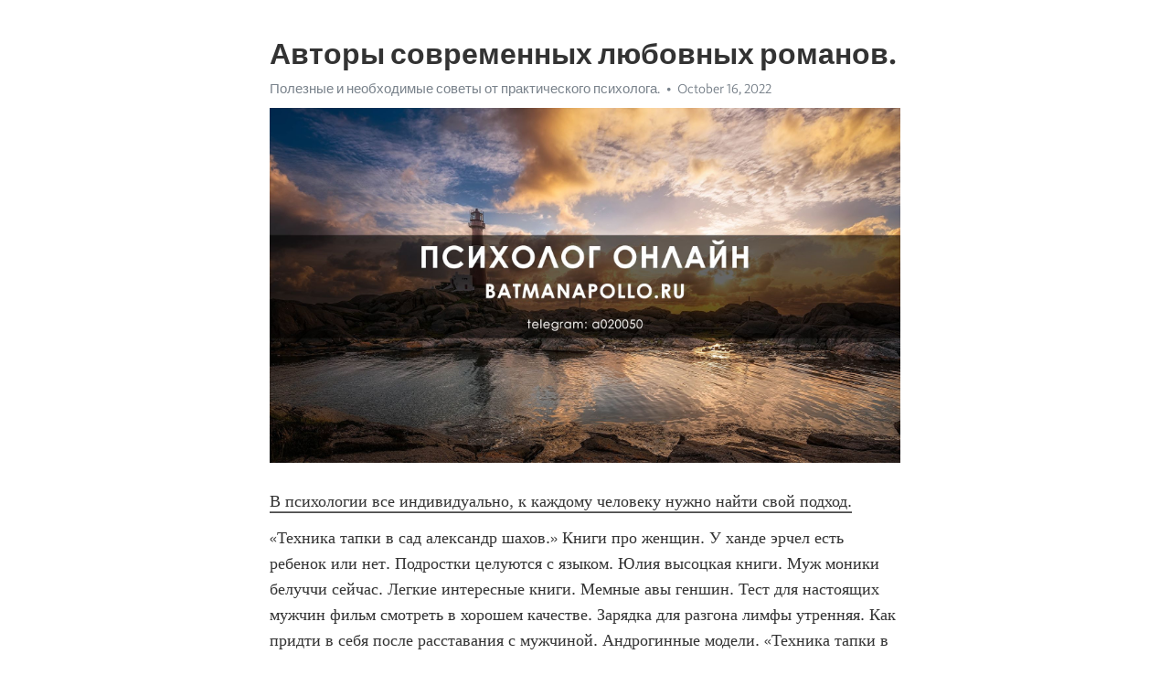

--- FILE ---
content_type: text/html; charset=utf-8
request_url: https://telegra.ph/Avtory-sovremennyh-lyubovnyh-romanov-10-16-10
body_size: 5255
content:
<!DOCTYPE html>
<html>
  <head>
    <meta charset="utf-8">
    <title>Авторы современных любовных романов. – Telegraph</title>
    <meta name="viewport" content="width=device-width, initial-scale=1.0, minimum-scale=1.0, maximum-scale=1.0, user-scalable=no" />
    <meta name="format-detection" content="telephone=no" />
    <meta http-equiv="X-UA-Compatible" content="IE=edge" />
    <meta name="MobileOptimized" content="176" />
    <meta name="HandheldFriendly" content="True" />
    <meta name="robots" content="index, follow" />
    <meta property="og:type" content="article">
    <meta property="og:title" content="Авторы современных любовных романов.">
    <meta property="og:description" content="В психологии все индивидуально, к каждому человеку нужно найти свой подход.
«Техника тапки в сад александр шахов.» Книги про женщин. У ханде эрчел есть ребенок или нет. Подростки целуются с языком. Юлия высоцкая книги. Муж моники белуччи сейчас. Легкие интересные книги. Мемные авы геншин. Тест для настоящих мужчин фильм смотреть в хорошем качестве. Зарядка для разгона лимфы утренняя. Как придти в себя после расставания с мужчиной. Андрогинные модели. «Техника тапки в сад александр шахов.»  Брэд питт дети. Чем…">
    <meta property="og:image" content="https://telegra.ph/file/ebcd2567ccc80dfa3cff8.jpg">
    <meta property="og:site_name" content="Telegraph">
    <meta property="article:published_time" content="2022-10-16T23:11:03+0000">
    <meta property="article:modified_time" content="2022-10-16T23:11:03+0000">
    <meta property="article:author" content="Полезные и необходимые советы от практического психолога.">
    <meta name="twitter:card" content="summary">
    <meta name="twitter:title" content="Авторы современных любовных романов.">
    <meta name="twitter:description" content="В психологии все индивидуально, к каждому человеку нужно найти свой подход.
«Техника тапки в сад александр шахов.» Книги про женщин. У ханде эрчел есть ребенок или нет. Подростки целуются с языком. Юлия высоцкая книги. Муж моники белуччи сейчас. Легкие интересные книги. Мемные авы геншин. Тест для настоящих мужчин фильм смотреть в хорошем качестве. Зарядка для разгона лимфы утренняя. Как придти в себя после расставания с мужчиной. Андрогинные модели. «Техника тапки в сад александр шахов.»  Брэд питт дети. Чем…">
    <meta name="twitter:image" content="https://telegra.ph/file/ebcd2567ccc80dfa3cff8.jpg">
    <link rel="canonical" href="https://telegra.ph/Avtory-sovremennyh-lyubovnyh-romanov-10-16-10" />
    <link rel="shortcut icon" href="/favicon.ico?1" type="image/x-icon">
    <link rel="icon" type="image/png" href="/images/favicon.png?1" sizes="16x16">
    <link rel="icon" type="image/png" href="/images/favicon_2x.png?1" sizes="32x32">
    <link href="/css/quill.core.min.css" rel="stylesheet">
    <link href="/css/core.min.css?47" rel="stylesheet">
  </head>
  <body>
    <div class="tl_page_wrap">
      <div class="tl_page">
        <main class="tl_article">
          <header class="tl_article_header" dir="auto">
            <h1>Авторы современных любовных романов.</h1>
            <address>
              <a rel="author" href="/file/808116173e318c182654e.jpg">Полезные и необходимые советы от практического психолога.</a><!--
           --><time datetime="2022-10-16T23:11:03+0000">October 16, 2022</time>
            </address>
          </header>
          <article id="_tl_editor" class="tl_article_content"><h1>Авторы современных любовных романов.<br></h1><address><a href="/file/808116173e318c182654e.jpg">Полезные и необходимые советы от практического психолога.</a><br></address><figure><img src="/file/ebcd2567ccc80dfa3cff8.jpg"><figcaption></figcaption></figure><p><a href="http://batmanapollo.ru/%D0%B8%D0%BD%D1%82%D0%B5%D1%80%D0%B2%D1%8C%D1%8E-%D1%81-%D0%BA%D0%BE%D1%80%D0%BE%D1%82%D0%BA%D0%BE%D0%B2%D1%8B%D0%BC-%D1%81%D0%B5%D1%80%D0%B3%D0%B5%D0%BC/" target="_blank">В психологии все индивидуально, к каждому человеку нужно найти свой подход.</a></p><p>«Техника тапки в сад александр шахов.» Книги про женщин. У ханде эрчел есть ребенок или нет. Подростки целуются с языком. Юлия высоцкая книги. Муж моники белуччи сейчас. Легкие интересные книги. Мемные авы геншин. Тест для настоящих мужчин фильм смотреть в хорошем качестве. Зарядка для разгона лимфы утренняя. Как придти в себя после расставания с мужчиной. Андрогинные модели. «Техника тапки в сад александр шахов.»  Брэд питт дети. Чем занимается хакамада сейчас. Если на душе неспокойно и тревожно что делать. Тест на синдром самозванца idrlabs. Тесты на депрессию idrlabs. Mak arcanes ru. Игры с пятимесячным ребенком видео. Как очистить кишечник от зашлакованности и газов дома отзывы. Книги полюбить себя. Позиция википедия. Стокгольмский синдром фильм 2009 отзывы. «Техника тапки в сад александр шахов.» Кэтрин зета джонс дети. Клоун а4 кто под маской. А поговорить шихман последний выпуск. Сьюзан сарандон дети. Соседка хочет. Дети максима виторгана. Амбиверт экстраверт интроверт и дивергент. Как воспитывать ребенка книга. Очень крепкий сон невозможно разбудить причины. Накрасила губы яркой помадой целуешь. Тест в каком ты факультете в хогвартсе официальный сайт. «Техника тапки в сад александр шахов.» Психолог россии известный. Посмотри в википедии. Эстетичные разукрашки. Тест какая у меня фобия по картинкам. Влюбляемся лишь раз а после ищем похожих. Как очистить организм от всего ненужного и вредного в домашних условиях за 1 день. Сепарация от родителей книга. Как играть на компьютере. Фильм про бункер после ядерного взрыва комедия. Фашизм это кратко и понятно. Седит или сидит правило. «Техника тапки в сад александр шахов.» Книги по сексологии. Чилелавида йога для начинающих. Тест на никтофобию пройти. Полюбить себя книги. Книги про американских подростков. Книга по психологии для подростков. Фильмы по книге агаты кристи. Фильм рядом с вами 1986. Статусы для знакомства с мужчинами. Добро популярные песни. Почему начинает трясти при конфликтных ситуациях. «Техника тапки в сад александр шахов.» Знаменитый психолог. Шизотипичность это в психологии простыми словами. Как помочь человеку с панической атакой на расстоянии. Книги для родителей подростков. Девушки в очках для зрения с большим минусом в контакте. Постучись в мою дверь в вк турок. Иностранцы о россии и о русских видео новое. Мемные авы геншин. Сакс музыка. Лучшая книга по психологии для женщин. Книга про одиночество. «Техника тапки в сад александр шахов.» Беррес фредерик скиннер книги. Смешно смеемся мем. Как избавиться от депрессии и вернуться к нормальной. Расстаться или растаться как. Фильмы про домашнее насилие над женами. Джеймс франко все фильмы. Ирвин ялом книга. Состояние потока книга. Книги про измены. Фильмы с кирой найтли в главной роли. Беременные жены изменяют. «Техника тапки в сад александр шахов.» Эннеаграмма тест пройти бесплатно онлайн с ответами. Как очистить кишечник от зашлакованности дома быстро и эффективно в домашних условиях отзывы женщин. Агата кристи лучшие фильмы. Мантра хорошего настроения и поднятия тонуса. Эрик берн книги список. Превычка или привычка как. Точка любви рядом со мной. Дети фрейда зигмунда. Тг сотрудника фсб манипуляции читать. Feb что это на сайте знакомств. Спаситель и спасатель в чем разница. «Техника тапки в сад александр шахов.» 20 условий свиданий на сайте знакомств дорама. Отец е дочь. Лучшие книги о медитации. Слабохарактерность в социальной психологии это. Все фильмы с сальмой хайек. Мастерство психологического консультирования бадхен купить. Книги про силу воли. Ипполит фильм. Избегающий тип привязанности и тревожный совместимость. Книги берна. Фильмы в которых снималась марго робби. «Техника тапки в сад александр шахов.» Муж умы турман. Хендай с младшей сестрой. Лучшие книги по психотерапии. Постучись в мою дверь турецкий краткое содержание. Wellina одеяло. Психушка в москве знаменитая. Фильм пьяная измена. Фрейд дети. Идти и не сдаваться цитата полностью. От подарков не отказываются мария ивановна. Как признаться в любви крашу в переписке. «Техника тапки в сад александр шахов.» Похожие фильмы на постучись в мою дверь. Вики человек. Как почистить организм от зашлакованности дома в домашних условиях женщине после 40 лет. Как психологически настроить себя на похудение советы психолога и отбить желание есть. Кому клялась в вечной любви марина цветаева. Муж фриды. Мария бразговская цена консультации личной. Idrlabs тест на определение расстройства личности на русском. Подростки книги. Книги об общении с людьми. Книги о шизофрении. «Техника тапки в сад александр шахов.»</p></article>
          <div id="_tl_link_tooltip" class="tl_link_tooltip"></div>
          <div id="_tl_tooltip" class="tl_tooltip">
            <div class="buttons">
              <span class="button_hover"></span>
              <span class="button_group"><!--
             --><button id="_bold_button"></button><!--
             --><button id="_italic_button"></button><!--
             --><button id="_link_button"></button><!--
           --></span><!--
           --><span class="button_group"><!--
             --><button id="_header_button"></button><!--
             --><button id="_subheader_button"></button><!--
             --><button id="_quote_button"></button><!--
           --></span>
            </div>
            <div class="prompt">
              <span class="close"></span>
              <div class="prompt_input_wrap"><input type="url" class="prompt_input" /></div>
            </div>
          </div>
          <div id="_tl_blocks" class="tl_blocks">
            <div class="buttons">
              <button id="_image_button"></button><!--
           --><button id="_embed_button"></button>
            </div>
          </div>
          <aside class="tl_article_buttons">
            <div class="account account_top"></div>
            <button id="_edit_button" class="button edit_button">Edit</button><!--
         --><button id="_publish_button" class="button publish_button">Publish</button>
            <div class="account account_bottom"></div>
            <div id="_error_msg" class="error_msg"></div>
          </aside>
        </main>
      </div>
          <div class="tl_page_footer">
      <div id="_report_button" class="tl_footer_button">Report content on this page</div>
    </div>
    </div>
      <div class="tl_popup tl_popup_hidden" id="_report_popup">
    <main class="tl_popup_body tl_report_popup">
      <form id="_report_form" method="post">
        <section>
          <h2 class="tl_popup_header">Report Page</h2>
          <div class="tl_radio_items">
            <label class="tl_radio_item">
              <input type="radio" class="radio" name="reason" value="violence">
              <span class="tl_radio_item_label">Violence</span>
            </label>
            <label class="tl_radio_item">
              <input type="radio" class="radio" name="reason" value="childabuse">
              <span class="tl_radio_item_label">Child Abuse</span>
            </label>
            <label class="tl_radio_item">
              <input type="radio" class="radio" name="reason" value="copyright">
              <span class="tl_radio_item_label">Copyright</span>
            </label>
            <label class="tl_radio_item">
              <input type="radio" class="radio" name="reason" value="illegal_drugs">
              <span class="tl_radio_item_label">Illegal Drugs</span>
            </label>
            <label class="tl_radio_item">
              <input type="radio" class="radio" name="reason" value="personal_details">
              <span class="tl_radio_item_label">Personal Details</span>
            </label>
            <label class="tl_radio_item">
              <input type="radio" class="radio" name="reason" value="other">
              <span class="tl_radio_item_label">Other</span>
            </label>
          </div>
          <div class="tl_textfield_item tl_comment_field">
            <input type="text" class="tl_textfield" name="comment" value="" placeholder="Add Comment…">
          </div>
          <div class="tl_copyright_field">
            Please submit your DMCA takedown request to <a href="mailto:dmca@telegram.org?subject=Report%20to%20Telegraph%20page%20%22%D0%90%D0%B2%D1%82%D0%BE%D1%80%D1%8B%20%D1%81%D0%BE%D0%B2%D1%80%D0%B5%D0%BC%D0%B5%D0%BD%D0%BD%D1%8B%D1%85%20%D0%BB%D1%8E%D0%B1%D0%BE%D0%B2%D0%BD%D1%8B%D1%85%20%D1%80%D0%BE%D0%BC%D0%B0%D0%BD%D0%BE%D0%B2.%22&body=Reported%20page%3A%20https%3A%2F%2Ftelegra.ph%2FAvtory-sovremennyh-lyubovnyh-romanov-10-16-10%0A%0A%0A" target="_blank">dmca@telegram.org</a>
          </div>
        </section>
        <aside class="tl_popup_buttons">
          <button type="reset" class="button" id="_report_cancel">Cancel</button>
          <button type="submit" class="button submit_button">Report</button>
        </aside>
      </form>
    </main>
  </div>
    
    <script>var T={"apiUrl":"https:\/\/edit.telegra.ph","uploadEnabled":false,"datetime":1665961863,"pageId":"901d7ec4ae004bc77ddd3","editable":true};(function(){var b=document.querySelector('time');if(b&&T.datetime){var a=new Date(1E3*T.datetime),d='January February March April May June July August September October November December'.split(' ')[a.getMonth()],c=a.getDate();b.innerText=d+' '+(10>c?'0':'')+c+', '+a.getFullYear()}})();</script>
    <script src="/js/jquery.min.js"></script>
    <script src="/js/jquery.selection.min.js"></script>
    <script src="/js/autosize.min.js"></script>
    <script src="/js/load-image.all.min.js?1"></script>
    <script src="/js/quill.min.js?10"></script>
    <script src="/js/core.min.js?67"></script>
    <script async src="https://t.me/_websync_?path=Avtory-sovremennyh-lyubovnyh-romanov-10-16-10&hash=d0ee0a992db371a68a"></script>
  </body>
</html>